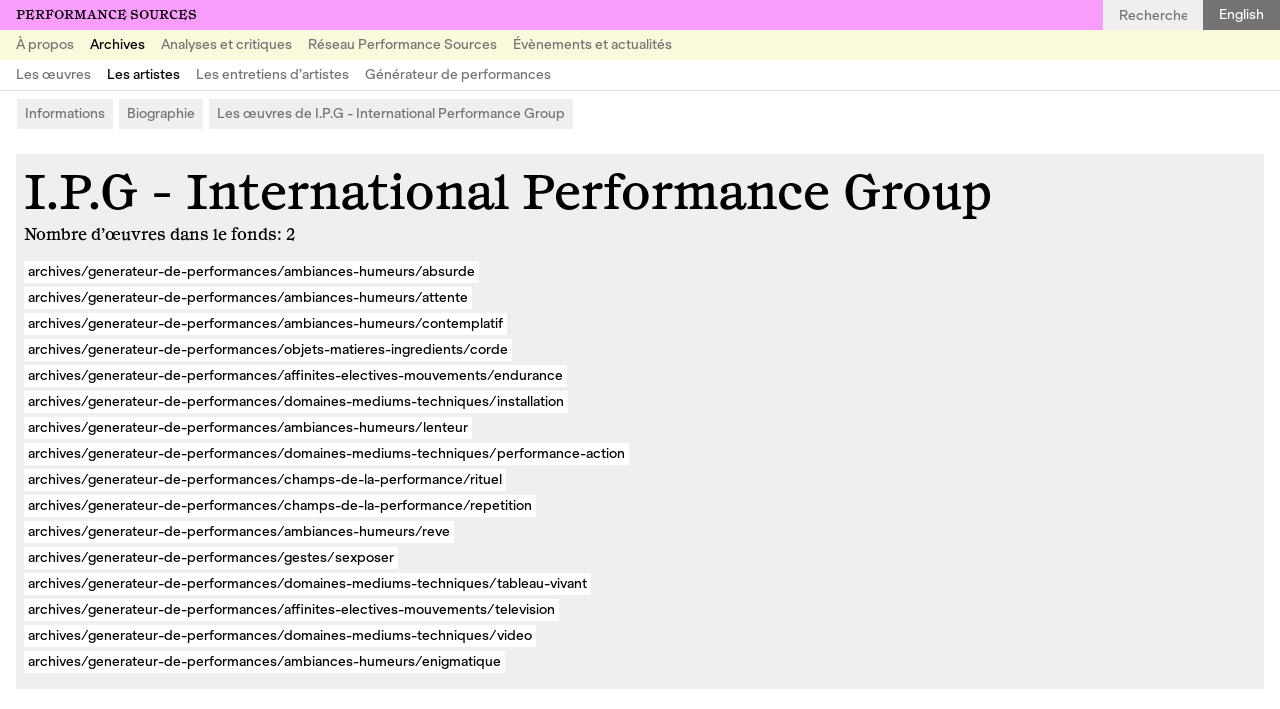

--- FILE ---
content_type: text/html; charset=UTF-8
request_url: https://performancesources.com/archives/les-artistes/i-p-g-international-performance-group
body_size: 5539
content:
<!-- Doctype HTML5 -->
<!doctype html>
<!--[if lt IE 7]><html class="no-js lt-ie9 lt-ie8 lt-ie7" lang="fr"> <![endif]-->
<!--[if IE 7]><html class="no-js lt-ie9 lt-ie8" lang="fr"> <![endif]-->
<!--[if IE 8]><html class="no-js lt-ie9" lang="fr"> <![endif]-->
<!--[if IE 9 ]><html class="ie9 no-js"> <![endif]-->
<!--[if (gt IE 9)|!(IE)]><!-->
<html class="no-js" lang="fr" dir="ltr">
<!--<![endif]-->

<head>
  <meta charset="utf-8">
  <title>I.P.G - International Performance Group | Performance Sources</title>

  <meta name="author" content="">
  <meta name="description" content="I.P.G est un groupe d’artistes réunis depuis 2003 par Marina Abramovic. Ce groupe est composé de 36 artistes/Plasticiens de 15 nationalités différentes qu’elle a choisis. C’est un outil propre à développer et faire reconnaître l’Art/Performance dans toute ses dimensions et potentiels sur la scène internationale de l’Art actuel. Il correspond à une démarche artistique qui caractérise sa …">

  <meta http-equiv="X-UA-Compatible" content="IE=edge">
  <meta name="viewport" content="width=device-width, initial-scale=1, viewport-fit=cover">

  <link rel="apple-touch-icon-precomposed" rel="apple-touch-icon" sizes="57x57" href="https://performancesources.com/media/site/e5b56fe98b-1758191462/favicon-57x.png" />
  <link rel="apple-touch-icon-precomposed" rel="apple-touch-icon" sizes="114x114" href="https://performancesources.com/media/site/e5b56fe98b-1758191462/favicon-114x.png" />
  <link rel="apple-touch-icon-precomposed" rel="apple-touch-icon" sizes="72x72" href="https://performancesources.com/media/site/e5b56fe98b-1758191462/favicon-72x.png" />
  <link rel="apple-touch-icon-precomposed" rel="apple-touch-icon" sizes="144x144" href="https://performancesources.com/media/site/e5b56fe98b-1758191462/favicon-144x.png" />
  <link rel="apple-touch-icon-precomposed" rel="apple-touch-icon" sizes="60x60" href="https://performancesources.com/media/site/e5b56fe98b-1758191462/favicon-60x.png" />
  <link rel="apple-touch-icon-precomposed" rel="apple-touch-icon" sizes="120x120" href="https://performancesources.com/media/site/e5b56fe98b-1758191462/favicon-120x.png" />
  <link rel="apple-touch-icon-precomposed" rel="apple-touch-icon" sizes="76x76" href="https://performancesources.com/media/site/e5b56fe98b-1758191462/favicon-76x.png" />
  <link rel="apple-touch-icon-precomposed" rel="apple-touch-icon" sizes="152x152" href="https://performancesources.com/media/site/e5b56fe98b-1758191462/favicon-152x.png" />
  <link rel="icon" type="image/png" href="https://performancesources.com/media/site/e5b56fe98b-1758191462/favicon-196x.png" sizes="196x196" />
  <link rel="icon" type="image/png" href="https://performancesources.com/media/site/e5b56fe98b-1758191462/favicon-96x.png" sizes="96x96" />
  <link rel="icon" type="image/png" href="https://performancesources.com/media/site/e5b56fe98b-1758191462/favicon-32x.png" sizes="32x32" />
  <link rel="icon" type="image/png" href="https://performancesources.com/media/site/e5b56fe98b-1758191462/favicon-16x.png" sizes="16x16" />
  <link rel="icon" type="image/png" href="https://performancesources.com/media/site/e5b56fe98b-1758191462/favicon-128x.png" sizes="128x128" />
  <meta name="application-name" content="&nbsp;" />
  <meta name="msapplication-TileColor" content="#FFFFFF" />
  <meta name="msapplication-TileImage" content="https://performancesources.com/media/site/e5b56fe98b-1758191462/favicon-144x.png" />
  <meta name="msapplication-square70x70logo" content="https://performancesources.com/media/site/e5b56fe98b-1758191462/favicon-70x.png" />
  <meta name="msapplication-square150x150logo" content="https://performancesources.com/media/site/e5b56fe98b-1758191462/favicon-150x.png" />
  <meta name="msapplication-wide310x150logo" content="https://performancesources.com/media/site/e5b56fe98b-1758191462/favicon-310x.png" />
  <meta name="msapplication-square310x310logo" content="https://performancesources.com/media/site/e5b56fe98b-1758191462/favicon-310x.png" />

  <meta property="og:url" content="https://performancesources.com/archives/les-artistes/i-p-g-international-performance-group">
  <meta property="og:type" content="website">
  <meta property="og:title" content="I.P.G - International Performance Group | Performance Sources">
  <meta property="og:description" content="I.P.G est un groupe d’artistes réunis depuis 2003 par Marina Abramovic. Ce groupe est composé de 36 artistes/Plasticiens de 15 nationalités différentes qu’elle a choisis. C’est un outil propre à développer et faire reconnaître l’Art/Performance dans toute ses dimensions et potentiels sur la scène internationale de l’Art actuel. Il correspond à une démarche artistique qui caractérise sa …">
  <meta property="og:image" content="https://performancesources.com/media/site/d4d6f6ea77-1758191462/performance-sources-1200x630-crop.png">

  <meta name="twitter:card" content="summary_large_image">
  <meta name="twitter:site" content="" />
  <meta name="twitter:text:title" content="I.P.G - International Performance Group | Performance Sources">
  <meta name="twitter:title" content="I.P.G - International Performance Group | Performance Sources">
  <meta name="twitter:description" content="I.P.G est un groupe d’artistes réunis depuis 2003 par Marina Abramovic. Ce groupe est composé de 36 artistes/Plasticiens de 15 nationalités différentes qu’elle a choisis. C’est un outil propre à développer et faire reconnaître l’Art/Performance dans toute ses dimensions et potentiels sur la scène internationale de l’Art actuel. Il correspond à une démarche artistique qui caractérise sa …">
  <meta name="twitter:image" content="https://performancesources.com/media/site/d4d6f6ea77-1758191462/performance-sources-1200x630-crop.png">

  <link href="https://performancesources.com/assets/styles-suWNpEZd.css" rel="stylesheet">
  <!-- Matomo -->
  <script>
    var _paq = window._paq = window._paq || [];
    /* tracker methods like "setCustomDimension" should be called before "trackPageView" */
    _paq.push(['trackPageView']);
    _paq.push(['enableLinkTracking']);
    (function() {
      var u = "//matomo.performancesources.com/";
      _paq.push(['setTrackerUrl', u + 'matomo.php']);
      _paq.push(['setSiteId', '1']);
      var d = document,
        g = d.createElement('script'),
        s = d.getElementsByTagName('script')[0];
      g.async = true;
      g.src = u + 'matomo.js';
      s.parentNode.insertBefore(g, s);
    })();
  </script>
  <!-- End Matomo Code -->
</head>

<body>
  <div class="container">
    
<header class="header js-header">
  <div class="header__line">
    <h1 class="header__sitetitle"><a href="https://performancesources.com">Performance Sources</a></h1>
    <form action="https://performancesources.com/archives/les-oeuvres" class="header__search header__search--fr">
      <input class="header__search__input js-headerSearch" name="q" type="text" placeholder="Recherche" autocomplete="off">
    </form>
    <nav class="header__languages">
      <a class="header__language header__language--en" href="https://performancesources.com/en/archives/artists/i-p-g-international-performance-group" hreflang="en">
        English      </a>
    </nav>
    <button class="header__hamburger js-headerHamburger"><span></span></button>
  </div>
  <div class="header__line">
    <nav class="header__menu">
              <div class="header__item">
          <div class="header__item__inner">
            <div class="header__item__title"><a href="https://performancesources.com/a-propos">À propos</a></div>
                          <div class="header__sub">
                <div class="header__sub__inner">
                                      <a class="header__sub__link" href="https://performancesources.com/a-propos/performance-sources">Performance Sources</a>
                                      <a class="header__sub__link" href="https://performancesources.com/a-propos/le-generateur">Le Générateur</a>
                                      <a class="header__sub__link" href="https://performancesources.com/a-propos/l-equipe">L’équipe</a>
                                      <a class="header__sub__link" href="https://performancesources.com/a-propos/soutiens-et-remerciements">Soutiens et remerciements</a>
                                  </div>
              </div>
                      </div>
        </div>
              <div class="header__item active">
          <div class="header__item__inner">
            <div class="header__item__title"><a href="https://performancesources.com/archives">Archives</a></div>
                          <div class="header__sub">
                <div class="header__sub__inner">
                                      <a class="header__sub__link" href="https://performancesources.com/archives/les-oeuvres">Les œuvres</a>
                                      <a class="header__sub__link active" href="https://performancesources.com/archives/les-artistes">Les artistes</a>
                                      <a class="header__sub__link" href="https://performancesources.com/archives/les-entretiens-d-artistes">Les entretiens d’artistes</a>
                                      <a class="header__sub__link" href="https://performancesources.com/archives/generateur-de-performances">Générateur de performances</a>
                                  </div>
              </div>
                      </div>
        </div>
              <div class="header__item">
          <div class="header__item__inner">
            <div class="header__item__title"><a href="https://performancesources.com/analyses-et-critiques">Analyses et critiques</a></div>
                      </div>
        </div>
              <div class="header__item">
          <div class="header__item__inner">
            <div class="header__item__title"><a href="https://performancesources.com/reseau-performance-sources">Réseau Performance Sources</a></div>
                      </div>
        </div>
              <div class="header__item">
          <div class="header__item__inner">
            <div class="header__item__title"><a href="https://performancesources.com/evenements-et-actualites">Évènements et actualités</a></div>
                      </div>
        </div>
          </nav>
  </div>
</header>    <main class="main js-main main--artist">

<nav class="work__nav">
  <ul class="work__nav__list js-nav">
          <li class="work__nav__item">
        <a class="work__nav__link js-navLink" href="#informations">
          Informations        </a>
      </li>
          <li class="work__nav__item">
        <a class="work__nav__link js-navLink" href="#biographie">
          Biographie        </a>
      </li>
          <li class="work__nav__item">
        <a class="work__nav__link js-navLink" href="#les-oeuvres-de-i-p-g-international-performance-group">
          Les œuvres de I.P.G - International Performance Group        </a>
      </li>
      </ul>
</nav><section class="work__body">
  <div class="work__body__section">
    <section class="work__introduction work__introduction--artist" id="informations">
  <article class="work__introduction__inner">
    <div class="work__introduction__col work__introduction__col--info">
      <div>
        <div class="work__introduction__text">
          <h1 class="work__introduction__artist">I.P.G - International Performance Group</h1>
        </div>
        <div class="work__information">
          <div class="work__information__col">
            <ul class="work__information__list">
              <li class="work__information__item">
                <span>Nombre d’œuvres dans le fonds</span>
                <span>2</span>
              </li>
                          </ul>
          </div>
        </div>
      </div>
              <div class="work__introduction__keywords">
          <ul class="work__introduction__list">
                          <li class="work__introduction__keyword"><a href="https://performancesources.com/archives/les-oeuvres?tag=archives-generateur-de-performances-ambiances-humeurs-absurde">archives/generateur-de-performances/ambiances-humeurs/absurde</a></li>
                          <li class="work__introduction__keyword"><a href="https://performancesources.com/archives/les-oeuvres?tag=archives-generateur-de-performances-ambiances-humeurs-attente">archives/generateur-de-performances/ambiances-humeurs/attente</a></li>
                          <li class="work__introduction__keyword"><a href="https://performancesources.com/archives/les-oeuvres?tag=archives-generateur-de-performances-ambiances-humeurs-contemplatif">archives/generateur-de-performances/ambiances-humeurs/contemplatif</a></li>
                          <li class="work__introduction__keyword"><a href="https://performancesources.com/archives/les-oeuvres?tag=archives-generateur-de-performances-objets-matieres-ingredients-corde">archives/generateur-de-performances/objets-matieres-ingredients/corde</a></li>
                          <li class="work__introduction__keyword"><a href="https://performancesources.com/archives/les-oeuvres?tag=archives-generateur-de-performances-affinites-electives-mouvements-endurance">archives/generateur-de-performances/affinites-electives-mouvements/endurance</a></li>
                          <li class="work__introduction__keyword"><a href="https://performancesources.com/archives/les-oeuvres?tag=archives-generateur-de-performances-domaines-mediums-techniques-installation">archives/generateur-de-performances/domaines-mediums-techniques/installation</a></li>
                          <li class="work__introduction__keyword"><a href="https://performancesources.com/archives/les-oeuvres?tag=archives-generateur-de-performances-ambiances-humeurs-lenteur">archives/generateur-de-performances/ambiances-humeurs/lenteur</a></li>
                          <li class="work__introduction__keyword"><a href="https://performancesources.com/archives/les-oeuvres?tag=archives-generateur-de-performances-domaines-mediums-techniques-performance-action">archives/generateur-de-performances/domaines-mediums-techniques/performance-action</a></li>
                          <li class="work__introduction__keyword"><a href="https://performancesources.com/archives/les-oeuvres?tag=archives-generateur-de-performances-champs-de-la-performance-rituel">archives/generateur-de-performances/champs-de-la-performance/rituel</a></li>
                          <li class="work__introduction__keyword"><a href="https://performancesources.com/archives/les-oeuvres?tag=archives-generateur-de-performances-champs-de-la-performance-repetition">archives/generateur-de-performances/champs-de-la-performance/repetition</a></li>
                          <li class="work__introduction__keyword"><a href="https://performancesources.com/archives/les-oeuvres?tag=archives-generateur-de-performances-ambiances-humeurs-reve">archives/generateur-de-performances/ambiances-humeurs/reve</a></li>
                          <li class="work__introduction__keyword"><a href="https://performancesources.com/archives/les-oeuvres?tag=archives-generateur-de-performances-gestes-sexposer">archives/generateur-de-performances/gestes/sexposer</a></li>
                          <li class="work__introduction__keyword"><a href="https://performancesources.com/archives/les-oeuvres?tag=archives-generateur-de-performances-domaines-mediums-techniques-tableau-vivant">archives/generateur-de-performances/domaines-mediums-techniques/tableau-vivant</a></li>
                          <li class="work__introduction__keyword"><a href="https://performancesources.com/archives/les-oeuvres?tag=archives-generateur-de-performances-affinites-electives-mouvements-television">archives/generateur-de-performances/affinites-electives-mouvements/television</a></li>
                          <li class="work__introduction__keyword"><a href="https://performancesources.com/archives/les-oeuvres?tag=archives-generateur-de-performances-domaines-mediums-techniques-video">archives/generateur-de-performances/domaines-mediums-techniques/video</a></li>
                          <li class="work__introduction__keyword"><a href="https://performancesources.com/archives/les-oeuvres?tag=archives-generateur-de-performances-ambiances-humeurs-enigmatique">archives/generateur-de-performances/ambiances-humeurs/enigmatique</a></li>
                      </ul>
        </div>
          </div>
      </article>
</section>      <section class="work__texts">
    <div class="work__texts__col" id="biographie">
      <div class="work__subtitle">Biographie</div>
      <div class="work__texts__biography"><p>I.P.G est un groupe d’artistes réunis depuis 2003 par Marina Abramovic. Ce groupe est composé de 36 artistes/Plasticiens de 15 nationalités différentes qu’elle a choisis. C’est un outil propre à développer et faire reconnaître l’Art/Performance dans toute ses dimensions et potentiels sur la scène internationale de l’Art actuel.<br />
Il correspond à une démarche artistique qui caractérise sa fondatrice&#160;: questionner la notion d’identité et les rapports de force qui en découlent au travers de performances.<br />
Marina Abramovic se définit comme «the Currator&#160;» de cette structure.<br />
I.P.G propose des événements à chaque fois unique et originaux dans le cadre de Festivals, de Musées, de Galeries internationales ou pour tout événement lié à l’Art Contemporain ou la performance.</p></div>
    </div>
  </section>
      <section class="work__artist" id="les-oeuvres-de-i-p-g-international-performance-group">
          <div class="work__artworks__container">
        <div class="work__artworks">
          <div class="work__subtitle">Les œuvres de I.P.G - International Performance Group</div>
          <div class="work__artworks__list work__artworks__list--lg">
            <div class="grid__item grid__item--lg" style="--background: var(--color-a)">
  <div class="grid__image">
    <a class="grid__image__inner" href="https://performancesources.com/archives/les-oeuvres/daydream">
                      <picture>
  <source type="image/webp" data-srcset="https://performancesources.com/media/pages/archives/les-oeuvres/daydream/7d05a63a13-1758190404/20071006_ekici_daydrea001-50x-q90.webp 50w, https://performancesources.com/media/pages/archives/les-oeuvres/daydream/7d05a63a13-1758190404/20071006_ekici_daydrea001-100x-q90.webp 100w, https://performancesources.com/media/pages/archives/les-oeuvres/daydream/7d05a63a13-1758190404/20071006_ekici_daydrea001-200x-q90.webp 200w, https://performancesources.com/media/pages/archives/les-oeuvres/daydream/7d05a63a13-1758190404/20071006_ekici_daydrea001-400x-q90.webp 400w, https://performancesources.com/media/pages/archives/les-oeuvres/daydream/7d05a63a13-1758190404/20071006_ekici_daydrea001-600x-q90.webp 600w, https://performancesources.com/media/pages/archives/les-oeuvres/daydream/7d05a63a13-1758190404/20071006_ekici_daydrea001-800x-q90.webp 800w, https://performancesources.com/media/pages/archives/les-oeuvres/daydream/7d05a63a13-1758190404/20071006_ekici_daydrea001-1000x-q90.webp 1000w, https://performancesources.com/media/pages/archives/les-oeuvres/daydream/7d05a63a13-1758190404/20071006_ekici_daydrea001-1200x-q90.webp 1200w, https://performancesources.com/media/pages/archives/les-oeuvres/daydream/7d05a63a13-1758190404/20071006_ekici_daydrea001-1400x-q90.webp 1400w, https://performancesources.com/media/pages/archives/les-oeuvres/daydream/7d05a63a13-1758190404/20071006_ekici_daydrea001-1600x-q90.webp 1600w, https://performancesources.com/media/pages/archives/les-oeuvres/daydream/7d05a63a13-1758190404/20071006_ekici_daydrea001-1800x-q90.webp 1800w, https://performancesources.com/media/pages/archives/les-oeuvres/daydream/7d05a63a13-1758190404/20071006_ekici_daydrea001-2000x-q90.webp 2000w, https://performancesources.com/media/pages/archives/les-oeuvres/daydream/7d05a63a13-1758190404/20071006_ekici_daydrea001-2200x-q90.webp 2200w, https://performancesources.com/media/pages/archives/les-oeuvres/daydream/7d05a63a13-1758190404/20071006_ekici_daydrea001-2560x-q90.webp 2560w" data-sizes="(max-width: 799px) 100vw, 50vw" />
  <img class="lazy" data-src="https://performancesources.com/media/pages/archives/les-oeuvres/daydream/7d05a63a13-1758190404/20071006_ekici_daydrea001.jpg" data-srcset="https://performancesources.com/media/pages/archives/les-oeuvres/daydream/7d05a63a13-1758190404/20071006_ekici_daydrea001-50x-q90.jpg 50w, https://performancesources.com/media/pages/archives/les-oeuvres/daydream/7d05a63a13-1758190404/20071006_ekici_daydrea001-100x-q90.jpg 100w, https://performancesources.com/media/pages/archives/les-oeuvres/daydream/7d05a63a13-1758190404/20071006_ekici_daydrea001-200x-q90.jpg 200w, https://performancesources.com/media/pages/archives/les-oeuvres/daydream/7d05a63a13-1758190404/20071006_ekici_daydrea001-400x-q90.jpg 400w, https://performancesources.com/media/pages/archives/les-oeuvres/daydream/7d05a63a13-1758190404/20071006_ekici_daydrea001-600x-q90.jpg 600w, https://performancesources.com/media/pages/archives/les-oeuvres/daydream/7d05a63a13-1758190404/20071006_ekici_daydrea001-800x-q90.jpg 800w, https://performancesources.com/media/pages/archives/les-oeuvres/daydream/7d05a63a13-1758190404/20071006_ekici_daydrea001-1000x-q90.jpg 1000w, https://performancesources.com/media/pages/archives/les-oeuvres/daydream/7d05a63a13-1758190404/20071006_ekici_daydrea001-1200x-q90.jpg 1200w, https://performancesources.com/media/pages/archives/les-oeuvres/daydream/7d05a63a13-1758190404/20071006_ekici_daydrea001-1400x-q90.jpg 1400w, https://performancesources.com/media/pages/archives/les-oeuvres/daydream/7d05a63a13-1758190404/20071006_ekici_daydrea001-1600x-q90.jpg 1600w, https://performancesources.com/media/pages/archives/les-oeuvres/daydream/7d05a63a13-1758190404/20071006_ekici_daydrea001-1800x-q90.jpg 1800w, https://performancesources.com/media/pages/archives/les-oeuvres/daydream/7d05a63a13-1758190404/20071006_ekici_daydrea001-2000x-q90.jpg 2000w, https://performancesources.com/media/pages/archives/les-oeuvres/daydream/7d05a63a13-1758190404/20071006_ekici_daydrea001-2200x-q90.jpg 2200w, https://performancesources.com/media/pages/archives/les-oeuvres/daydream/7d05a63a13-1758190404/20071006_ekici_daydrea001-2560x-q90.jpg 2560w" data-sizes="(max-width: 799px) 100vw, 50vw" alt="" style="--focus: 50% 50%" />
</picture>          </a>
    <div class=" grid__keywords">
              <div class="grid__keyword"><a href="https://performancesources.com/archives/les-oeuvres?tag=installation">Installation</a></div>
              <div class="grid__keyword"><a href="https://performancesources.com/archives/les-oeuvres?tag=performance-action">Performance / action</a></div>
              <div class="grid__keyword"><a href="https://performancesources.com/archives/les-oeuvres?tag=tableau-vivant">Tableau vivant</a></div>
              <div class="grid__keyword"><a href="https://performancesources.com/archives/les-oeuvres?tag=television">Télévision</a></div>
              <div class="grid__keyword"><a href="https://performancesources.com/archives/les-oeuvres?tag=attente">Attente</a></div>
              <div class="grid__keyword"><a href="https://performancesources.com/archives/les-oeuvres?tag=sexposer">S’exposer</a></div>
              <div class="grid__keyword"><a href="https://performancesources.com/archives/les-oeuvres?tag=video">Vidéo</a></div>
              <div class="grid__keyword"><a href="https://performancesources.com/archives/les-oeuvres?tag=absurde">Absurde</a></div>
              <div class="grid__keyword"><a href="https://performancesources.com/archives/les-oeuvres?tag=contemplatif">Contemplatif</a></div>
              <div class="grid__keyword"><a href="https://performancesources.com/archives/les-oeuvres?tag=enigmatique">Énigmatique</a></div>
              <div class="grid__keyword"><a href="https://performancesources.com/archives/les-oeuvres?tag=reve">Rêve</a></div>
          </div>
  </div>
  <div class="grid__info">
    <div class="grid__title"><a href="https://performancesources.com/archives/les-oeuvres/daydream">Daydream</a></div>
    <div class="grid__artists">
                  <a class="list__item" href="https://performancesources.com/archives/les-artistes/nezaket-ekici">Nezaket Ekici</a>
                <a class="list__item" href="https://performancesources.com/archives/les-artistes/i-p-g-international-performance-group">I.P.G - International Performance Group</a>
          </div>
          <div class="grid__date">Oct. 2007</div>
        <div class="grid__text">Dans cette performance, Nezaket Ekici, habillée d&#8217;une longue robe rose, est installée sur un banc blanc. Changeant régulièrement de position, elle regarde l&#8217;écran placé devant elle. Dans un jeu de miroir y est projetée une vidéo où on la voit dans la même tenue, sur le même banc et avec les mêmes attitudes, mais avec à l&#8217;arrière-plan le littoral de la mer Baltique où elle s&#8217;était filmée auparavant.</div>
  </div>
  <div class="grid__button">
    <a href="https://performancesources.com/archives/les-oeuvres/daydream">Voir l’œuvre</a>
  </div>
</div><div class="grid__item grid__item--lg" style="--background: var(--color-a)">
  <div class="grid__image">
    <a class="grid__image__inner" href="https://performancesources.com/archives/les-oeuvres/my-fingers-are-the-triggers">
                      <picture>
  <source type="image/webp" data-srcset="https://performancesources.com/media/pages/archives/les-oeuvres/my-fingers-are-the-triggers/92216880f8-1758190781/dsc_0045-50x-q90.webp 50w, https://performancesources.com/media/pages/archives/les-oeuvres/my-fingers-are-the-triggers/92216880f8-1758190781/dsc_0045-100x-q90.webp 100w, https://performancesources.com/media/pages/archives/les-oeuvres/my-fingers-are-the-triggers/92216880f8-1758190781/dsc_0045-200x-q90.webp 200w, https://performancesources.com/media/pages/archives/les-oeuvres/my-fingers-are-the-triggers/92216880f8-1758190781/dsc_0045-400x-q90.webp 400w, https://performancesources.com/media/pages/archives/les-oeuvres/my-fingers-are-the-triggers/92216880f8-1758190781/dsc_0045-600x-q90.webp 600w, https://performancesources.com/media/pages/archives/les-oeuvres/my-fingers-are-the-triggers/92216880f8-1758190781/dsc_0045-800x-q90.webp 800w, https://performancesources.com/media/pages/archives/les-oeuvres/my-fingers-are-the-triggers/92216880f8-1758190781/dsc_0045-1000x-q90.webp 1000w, https://performancesources.com/media/pages/archives/les-oeuvres/my-fingers-are-the-triggers/92216880f8-1758190781/dsc_0045-1200x-q90.webp 1200w, https://performancesources.com/media/pages/archives/les-oeuvres/my-fingers-are-the-triggers/92216880f8-1758190781/dsc_0045-1400x-q90.webp 1400w, https://performancesources.com/media/pages/archives/les-oeuvres/my-fingers-are-the-triggers/92216880f8-1758190781/dsc_0045-1600x-q90.webp 1600w, https://performancesources.com/media/pages/archives/les-oeuvres/my-fingers-are-the-triggers/92216880f8-1758190781/dsc_0045-1800x-q90.webp 1800w, https://performancesources.com/media/pages/archives/les-oeuvres/my-fingers-are-the-triggers/92216880f8-1758190781/dsc_0045-2000x-q90.webp 2000w, https://performancesources.com/media/pages/archives/les-oeuvres/my-fingers-are-the-triggers/92216880f8-1758190781/dsc_0045-2200x-q90.webp 2200w, https://performancesources.com/media/pages/archives/les-oeuvres/my-fingers-are-the-triggers/92216880f8-1758190781/dsc_0045-2560x-q90.webp 2560w" data-sizes="(max-width: 799px) 100vw, 50vw" />
  <img class="lazy" data-src="https://performancesources.com/media/pages/archives/les-oeuvres/my-fingers-are-the-triggers/92216880f8-1758190781/dsc_0045.jpg" data-srcset="https://performancesources.com/media/pages/archives/les-oeuvres/my-fingers-are-the-triggers/92216880f8-1758190781/dsc_0045-50x-q90.jpg 50w, https://performancesources.com/media/pages/archives/les-oeuvres/my-fingers-are-the-triggers/92216880f8-1758190781/dsc_0045-100x-q90.jpg 100w, https://performancesources.com/media/pages/archives/les-oeuvres/my-fingers-are-the-triggers/92216880f8-1758190781/dsc_0045-200x-q90.jpg 200w, https://performancesources.com/media/pages/archives/les-oeuvres/my-fingers-are-the-triggers/92216880f8-1758190781/dsc_0045-400x-q90.jpg 400w, https://performancesources.com/media/pages/archives/les-oeuvres/my-fingers-are-the-triggers/92216880f8-1758190781/dsc_0045-600x-q90.jpg 600w, https://performancesources.com/media/pages/archives/les-oeuvres/my-fingers-are-the-triggers/92216880f8-1758190781/dsc_0045-800x-q90.jpg 800w, https://performancesources.com/media/pages/archives/les-oeuvres/my-fingers-are-the-triggers/92216880f8-1758190781/dsc_0045-1000x-q90.jpg 1000w, https://performancesources.com/media/pages/archives/les-oeuvres/my-fingers-are-the-triggers/92216880f8-1758190781/dsc_0045-1200x-q90.jpg 1200w, https://performancesources.com/media/pages/archives/les-oeuvres/my-fingers-are-the-triggers/92216880f8-1758190781/dsc_0045-1400x-q90.jpg 1400w, https://performancesources.com/media/pages/archives/les-oeuvres/my-fingers-are-the-triggers/92216880f8-1758190781/dsc_0045-1600x-q90.jpg 1600w, https://performancesources.com/media/pages/archives/les-oeuvres/my-fingers-are-the-triggers/92216880f8-1758190781/dsc_0045-1800x-q90.jpg 1800w, https://performancesources.com/media/pages/archives/les-oeuvres/my-fingers-are-the-triggers/92216880f8-1758190781/dsc_0045-2000x-q90.jpg 2000w, https://performancesources.com/media/pages/archives/les-oeuvres/my-fingers-are-the-triggers/92216880f8-1758190781/dsc_0045-2200x-q90.jpg 2200w, https://performancesources.com/media/pages/archives/les-oeuvres/my-fingers-are-the-triggers/92216880f8-1758190781/dsc_0045-2560x-q90.jpg 2560w" data-sizes="(max-width: 799px) 100vw, 50vw" alt="" style="--focus: 48% 50%" />
</picture>          </a>
    <div class=" grid__keywords">
              <div class="grid__keyword"><a href="https://performancesources.com/archives/les-oeuvres?tag=installation">Installation</a></div>
              <div class="grid__keyword"><a href="https://performancesources.com/archives/les-oeuvres?tag=performance-action">Performance / action</a></div>
              <div class="grid__keyword"><a href="https://performancesources.com/archives/les-oeuvres?tag=rituel">Rituel</a></div>
              <div class="grid__keyword"><a href="https://performancesources.com/archives/les-oeuvres?tag=lenteur">Lenteur</a></div>
              <div class="grid__keyword"><a href="https://performancesources.com/archives/les-oeuvres?tag=corde">Corde</a></div>
              <div class="grid__keyword"><a href="https://performancesources.com/archives/les-oeuvres?tag=endurance">Endurance</a></div>
              <div class="grid__keyword"><a href="https://performancesources.com/archives/les-oeuvres?tag=repetition">Répétition</a></div>
          </div>
  </div>
  <div class="grid__info">
    <div class="grid__title"><a href="https://performancesources.com/archives/les-oeuvres/my-fingers-are-the-triggers">My fingers are the triggers</a></div>
    <div class="grid__artists">
        <div class="list__item">Œuvre collective</div>
    </div>
          <div class="grid__date">Oct. 2007</div>
        <div class="grid__text">Melati Suryodarmo est vêtue d&#8217;une immense robe rouge qui forme un grand cercle autour d&#8217;elle sur le sol. Chacun de ses doigts est attaché à des cordes élastiques noires reliées au plafond. Dans cette performance, l&#8217;artiste se meut en de lents mouvements concentriques. En restant au plus près du sol et en gardant au maximum les mains vers le bas, Melati Suryodarmo exerce une forte résistance sur les cordes qu&#8217;elle regarde comme hypnotisée.</div>
  </div>
  <div class="grid__button">
    <a href="https://performancesources.com/archives/les-oeuvres/my-fingers-are-the-triggers">Voir l’œuvre</a>
  </div>
</div>          </div>
        </div>
      </div>
    
      </section>
      </div>
</section>

</main>
<footer class="footer">
        <a href="https://performancesources.com/archives/generateur-de-performances" class="footer__generator">
      <div class="footer__generator__col">
        <div class="footer__generator__title">
          Générateur de performances        </div>
        <div class="footer__generator__text"><p>Cliquez sur la roue pour découvrir une œuvre au hasard parmi toutes les œuvres de Performance Sources</p></div>
      </div>
      <div class="footer__generator__col js-beachballContainer"><svg viewBox="0 0 100 100" xmlns="http://www.w3.org/2000/svg">
  <path d="m72.27 94.78c-3.87-.48-7.7-1.73-11.29-3.8-14.35-8.28-19.27-26.63-10.98-40.98 8.28 14.35 26.63 19.27 40.98 10.98 3.58-2.07 6.58-4.76 8.92-7.87-1.12 18.28-12.07 33.91-27.63 41.66z" fill="var(--color-darkgrey)" />
  <path d="m99.9 53.11c-2.35 3.1-5.34 5.8-8.92 7.87-14.35 8.28-32.7 3.37-40.98-10.98 16.57 0 30-13.43 30-30 0-4.14-.84-8.08-2.35-11.67 13.47 8.96 22.35 24.28 22.35 41.67 0 1.05-.03 2.08-.1 3.11z" fill="var(--color-midgrey)" />
  <path d="m77.65 8.33c1.52 3.59 2.35 7.53 2.35 11.67 0 16.57-13.43 30-30 30 8.28-14.35 3.37-32.7-10.98-40.98-3.59-2.07-7.42-3.32-11.29-3.8 6.71-3.34 14.27-5.22 22.27-5.22 10.22 0 19.73 3.07 27.65 8.33z" fill="var(--color-d)" />
  <path d="m27.73 5.22c3.87.48 7.7 1.73 11.29 3.8 14.35 8.28 19.27 26.63 10.98 40.98-8.28-14.35-26.63-19.27-40.98-10.98-3.58 2.07-6.58 4.76-8.92 7.87 1.12-18.29 12.07-33.91 27.63-41.67z" fill="var(--color-a)" />
  <path d="m.1 46.88c2.35-3.1 5.34-5.8 8.92-7.87 14.35-8.28 32.7-3.37 40.98 10.98-16.57 0-30 13.43-30 30 0 4.14.84 8.08 2.35 11.67-13.47-8.95-22.35-24.27-22.35-41.66 0-1.05.03-2.08.1-3.11z" fill="var(--color-c)" />
  <path d="m22.35 91.67c-1.52-3.59-2.35-7.53-2.35-11.67 0-16.57 13.43-30 30-30-8.28 14.35-3.37 32.7 10.98 40.98 3.59 2.07 7.42 3.32 11.29 3.8-6.71 3.34-14.27 5.22-22.27 5.22-10.22 0-19.73-3.07-27.65-8.33z" fill="var(--color-b)" />
</svg></div>
    </a>
    <div class="footer__inner">
    <div class="footer__col">
      <div class="footer__col__title">Plan du site</div>
      <ul class="footer__col__list">
                  <li class="footer__col__item">
            <a href="https://performancesources.com/a-propos">À propos</a>
          </li>
                  <li class="footer__col__item">
            <a href="https://performancesources.com/archives">Archives</a>
          </li>
                  <li class="footer__col__item">
            <a href="https://performancesources.com/analyses-et-critiques">Analyses et critiques</a>
          </li>
                  <li class="footer__col__item">
            <a href="https://performancesources.com/reseau-performance-sources">Réseau Performance Sources</a>
          </li>
                  <li class="footer__col__item">
            <a href="https://performancesources.com/evenements-et-actualites">Évènements et actualités</a>
          </li>
              </ul>
    </div>
    <div class="footer__col">
      <div class="footer__col__title">Mentions</div>
      <ul class="footer__col__list">
                  <li class="footer__col__item">
            <a href="https://performancesources.com/contact">Contact</a>
          </li>
                  <li class="footer__col__item">
            <a href="https://performancesources.com/mentions-legales">Mentions légales</a>
          </li>
              </ul>
    </div>
  </div>
</footer><div class="loading">
  <div class="loading__inner">
    <div class="loading__status"><svg viewBox="0 0 100 100" xmlns="http://www.w3.org/2000/svg">
  <path d="m72.27 94.78c-3.87-.48-7.7-1.73-11.29-3.8-14.35-8.28-19.27-26.63-10.98-40.98 8.28 14.35 26.63 19.27 40.98 10.98 3.58-2.07 6.58-4.76 8.92-7.87-1.12 18.28-12.07 33.91-27.63 41.66z" fill="var(--color-darkgrey)" />
  <path d="m99.9 53.11c-2.35 3.1-5.34 5.8-8.92 7.87-14.35 8.28-32.7 3.37-40.98-10.98 16.57 0 30-13.43 30-30 0-4.14-.84-8.08-2.35-11.67 13.47 8.96 22.35 24.28 22.35 41.67 0 1.05-.03 2.08-.1 3.11z" fill="var(--color-midgrey)" />
  <path d="m77.65 8.33c1.52 3.59 2.35 7.53 2.35 11.67 0 16.57-13.43 30-30 30 8.28-14.35 3.37-32.7-10.98-40.98-3.59-2.07-7.42-3.32-11.29-3.8 6.71-3.34 14.27-5.22 22.27-5.22 10.22 0 19.73 3.07 27.65 8.33z" fill="var(--color-d)" />
  <path d="m27.73 5.22c3.87.48 7.7 1.73 11.29 3.8 14.35 8.28 19.27 26.63 10.98 40.98-8.28-14.35-26.63-19.27-40.98-10.98-3.58 2.07-6.58 4.76-8.92 7.87 1.12-18.29 12.07-33.91 27.63-41.67z" fill="var(--color-a)" />
  <path d="m.1 46.88c2.35-3.1 5.34-5.8 8.92-7.87 14.35-8.28 32.7-3.37 40.98 10.98-16.57 0-30 13.43-30 30 0 4.14.84 8.08 2.35 11.67-13.47-8.95-22.35-24.27-22.35-41.66 0-1.05.03-2.08.1-3.11z" fill="var(--color-c)" />
  <path d="m22.35 91.67c-1.52-3.59-2.35-7.53-2.35-11.67 0-16.57 13.43-30 30-30-8.28 14.35-3.37 32.7 10.98 40.98 3.59 2.07 7.42 3.32 11.29 3.8-6.71 3.34-14.27 5.22-22.27 5.22-10.22 0-19.73-3.07-27.65-8.33z" fill="var(--color-b)" />
</svg></div>
    <div class="loading__text">Chargement en cours…</div>
  </div>
</div></div>

<script src="https://performancesources.com/assets/index-D_fbdcB_.js" type="module"></script>
</body>

</html>